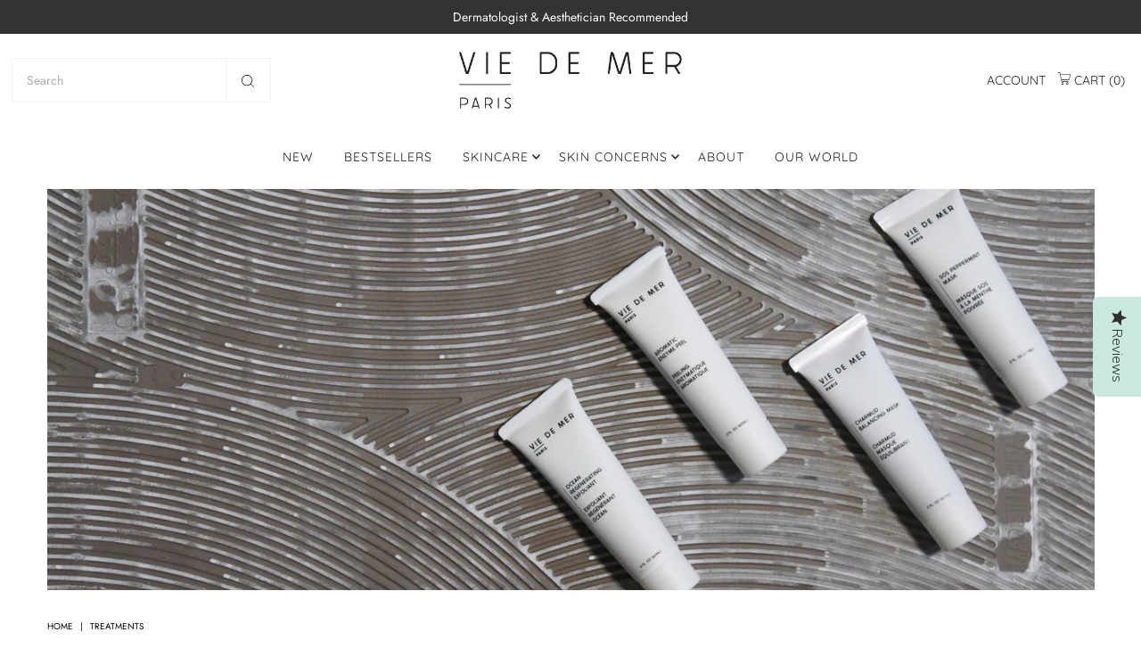

--- FILE ---
content_type: application/javascript; charset=utf-8
request_url: https://cdn-widgetsrepository.yotpo.com/v1/loader/iOio23HfJ7NIH4c9qxs-SA
body_size: 15806
content:

if (typeof (window) !== 'undefined' && window.performance && window.performance.mark) {
  window.performance.mark('yotpo:loader:loaded');
}
var yotpoWidgetsContainer = yotpoWidgetsContainer || { guids: {} };
(function(){
    var guid = "iOio23HfJ7NIH4c9qxs-SA";
    var loader = {
        loadDep: function (link, onLoad, strategy) {
            var script = document.createElement('script');
            script.onload = onLoad || function(){};
            script.src = link;
            if (strategy === 'defer') {
                script.defer = true;
            } else if (strategy === 'async') {
                script.async = true;
            }
            script.setAttribute("type", "text/javascript");
            script.setAttribute("charset", "utf-8");
            document.head.appendChild(script);
        },
        config: {
            data: {
                guid: guid
            },
            widgets: {
            
                "176706": {
                    instanceId: "176706",
                    instanceVersionId: "335437967",
                    templateAssetUrl: "https://cdn-widgetsrepository.yotpo.com/widget-assets/widget-coupons-redemption/app.v0.6.2-5198.js",
                    cssOverrideAssetUrl: "",
                    customizationCssUrl: "",
                    customizations: {
                      "confirmation-step-cancel-option": "NO",
                      "confirmation-step-confirm-option": "YES",
                      "confirmation-step-title": "ARE YOU SURE?",
                      "coupon-background-type": "no-background",
                      "coupon-code-copied-message-body": "Thank you for redeeming your points. Please paste the code at checkout.",
                      "coupon-code-copied-message-color": "#707997",
                      "coupon-code-copied-message-title": "COPIED",
                      "coupons-redemption-description": "Redeeming your points is easy! Click Redeem My Points and copy \u0026 paste your code at checkout.",
                      "coupons-redemption-headline": "How to use your points",
                      "coupons-redemption-rule": "100 points equals $10.00",
                      "description-color": "#666d8b",
                      "description-font-size": "20",
                      "disabled-outline-button-color": "#929292",
                      "discount-bigger-than-subscription-cost-text": "Your next subscription is lower than the redemption amount",
                      "donate-button-text": "DONATE",
                      "donation-success-message-body": "Thank you for donating ${{donation_amount}} to {{company_name}}",
                      "donation-success-message-color": "#707997",
                      "donation-success-message-title": "SUCCESS",
                      "error-message-color": "#f04860",
                      "error-message-title": "",
                      "headline-color": "#011247",
                      "headline-font-size": "36",
                      "login-button-color": "#556DD8",
                      "login-button-text": "REDEEM MY POINTS",
                      "login-button-text-color": "white",
                      "login-button-type": "filled_rectangle",
                      "message-font-size": "14",
                      "missing-points-amount-text": "You don't have enough points to redeem",
                      "next-subscription-headline-text": "NEXT ORDER",
                      "next-subscription-subtitle-text": "{{product_name}} {{next_order_amount}}",
                      "no-subscription-subtitle-text": "No ongoing subscriptions",
                      "point-balance-text": "You have {{current_point_balance}} points",
                      "points-balance-color": "#011247",
                      "points-balance-font-size": "20",
                      "points-balance-number-color": "#93a1eb",
                      "primary-font-name-and-url": "Montserrat@600|https://fonts.googleapis.com/css?family=Montserrat:600\u0026display=swap",
                      "redeem-button-color": "#556DD8",
                      "redeem-button-text": "REDEEM",
                      "redeem-button-text-color": "white",
                      "redeem-button-type": "filled_rectangle",
                      "redemption-302118-displayname": "$25.00 Off",
                      "redemption-302118-settings-button-color": "#556DD8",
                      "redemption-302118-settings-button-text": "REDEEM",
                      "redemption-302118-settings-button-text-color": "white",
                      "redemption-302118-settings-button-type": "filled_rectangle",
                      "redemption-302118-settings-call-to-action-button-text": "REDEEM",
                      "redemption-302118-settings-cost": 1000,
                      "redemption-302118-settings-cost-color": "#666d8b",
                      "redemption-302118-settings-cost-font-size": "20",
                      "redemption-302118-settings-cost-text": "{{points}} POINTS",
                      "redemption-302118-settings-coupon-cost-font-size": "15",
                      "redemption-302118-settings-coupon-reward-font-size": "29",
                      "redemption-302118-settings-discount-amount-cents": 2500,
                      "redemption-302118-settings-discount-type": "fixed_amount",
                      "redemption-302118-settings-reward": "$25.00 Off",
                      "redemption-302118-settings-reward-color": "#011247",
                      "redemption-302118-settings-reward-font-size": "30",
                      "redemption-302118-settings-success-message-text": "Discount Applied",
                      "redemption-302119-displayname": "$50.00 Off",
                      "redemption-302119-settings-button-color": "#556DD8",
                      "redemption-302119-settings-button-text": "REDEEM",
                      "redemption-302119-settings-button-text-color": "white",
                      "redemption-302119-settings-button-type": "filled_rectangle",
                      "redemption-302119-settings-call-to-action-button-text": "REDEEM",
                      "redemption-302119-settings-cost": 2000,
                      "redemption-302119-settings-cost-color": "#666d8b",
                      "redemption-302119-settings-cost-font-size": "20",
                      "redemption-302119-settings-cost-text": "{{points}} POINTS",
                      "redemption-302119-settings-coupon-cost-font-size": "15",
                      "redemption-302119-settings-coupon-reward-font-size": "29",
                      "redemption-302119-settings-discount-amount-cents": 5000,
                      "redemption-302119-settings-discount-type": "fixed_amount",
                      "redemption-302119-settings-reward": "$50.00 Off",
                      "redemption-302119-settings-reward-color": "#011247",
                      "redemption-302119-settings-reward-font-size": "30",
                      "redemption-302119-settings-success-message-text": "Discount Applied",
                      "rule-border-color": "#bccdfe",
                      "rule-color": "#061153",
                      "rule-font-size": "18",
                      "secondary-font-name-and-url": "Nunito Sans@400|https://fonts.googleapis.com/css?family=Nunito+Sans\u0026display=swap",
                      "selected-extensions": [
                        "302118",
                        "302119"
                      ],
                      "selected-redemptions-modes": "regular",
                      "subscription-coupon-applied-message-body": "The discount was applied to your upcoming subscription order. You’ll be able to get another discount once the next order is processed.",
                      "subscription-coupon-applied-message-color": "#707997",
                      "subscription-coupon-applied-message-title": "",
                      "subscription-divider-color": "#c2cdf4",
                      "subscription-headline-color": "#666d8b",
                      "subscription-headline-font-size": "14",
                      "subscription-points-headline-text": "YOUR POINT BALANCE",
                      "subscription-points-subtitle-text": "{{current_point_balance}} Points",
                      "subscription-redemptions-description": "Choose a discount option that will automatically apply to your next subscription order.",
                      "subscription-redemptions-headline": "Redeem for Subscription Discount",
                      "subscription-subtitle-color": "#768cdc",
                      "subscription-subtitle-font-size": "20",
                      "view-layout": "full-layout"
                    },
                    staticContent: {
                      "cssEditorEnabled": "true",
                      "currency": "USD",
                      "isMultiCurrencyEnabled": false,
                      "isShopifyNewAccountsVersion": true,
                      "merchantId": "53984",
                      "platformName": "shopify",
                      "storeId": "mfAe58r2OuIdb0eJjenVSKhJvssfXYHPvQZxOnay",
                      "storeLoginUrl": "/account/login",
                      "subunitsPerUnit": 100
                    },
                    className: "CouponsRedemptionWidget",
                    dependencyGroupId: 2
                },
            
                "176705": {
                    instanceId: "176705",
                    instanceVersionId: "335437968",
                    templateAssetUrl: "https://cdn-widgetsrepository.yotpo.com/widget-assets/widget-my-rewards/app.v0.3.3-4897.js",
                    cssOverrideAssetUrl: "",
                    customizationCssUrl: "",
                    customizations: {
                      "logged-in-description-color": "#728be2",
                      "logged-in-description-font-size": "34",
                      "logged-in-description-text": "You Have {{current_point_balance}} Points",
                      "logged-in-headline-color": "#011247",
                      "logged-in-headline-font-size": "36",
                      "logged-in-headline-text": "Hi {{first_name}}!",
                      "logged-in-primary-button-cta-type": "redemptionWidget",
                      "logged-in-primary-button-text": "REDEEM NOW",
                      "logged-in-secondary-button-text": "REWARDS HISTORY",
                      "logged-out-headline-color": "#011247",
                      "logged-out-headline-font-size": "36",
                      "logged-out-headline-text": "How It Works",
                      "primary-button-background-color": "#728be2",
                      "primary-button-text-color": "#ffffff",
                      "primary-button-type": "filled_rectangle",
                      "primary-font-name-and-url": "Montserrat@600|https://fonts.googleapis.com/css?family=Montserrat:600\u0026display=swap",
                      "reward-step-1-displayname": "Step 1",
                      "reward-step-1-settings-description": "Create an account and\nget 100 points.",
                      "reward-step-1-settings-description-color": "#666d8b",
                      "reward-step-1-settings-description-font-size": "20",
                      "reward-step-1-settings-icon": "default",
                      "reward-step-1-settings-icon-color": "#b7c6f8",
                      "reward-step-1-settings-title": "SIGN UP",
                      "reward-step-1-settings-title-color": "#011247",
                      "reward-step-1-settings-title-font-size": "24",
                      "reward-step-2-displayname": "Step 2",
                      "reward-step-2-settings-description": "Earn points every time\nyou shop.",
                      "reward-step-2-settings-description-color": "#666d8b",
                      "reward-step-2-settings-description-font-size": "20",
                      "reward-step-2-settings-icon": "default",
                      "reward-step-2-settings-icon-color": "#b7c6f8",
                      "reward-step-2-settings-title": "EARN POINTS",
                      "reward-step-2-settings-title-color": "#011247",
                      "reward-step-2-settings-title-font-size": "24",
                      "reward-step-3-displayname": "Step 3",
                      "reward-step-3-settings-description": "Redeem points for\nexclusive discounts.",
                      "reward-step-3-settings-description-color": "#666d8b",
                      "reward-step-3-settings-description-font-size": "20",
                      "reward-step-3-settings-icon": "default",
                      "reward-step-3-settings-icon-color": "#b7c6f8",
                      "reward-step-3-settings-title": "REDEEM POINTS",
                      "reward-step-3-settings-title-color": "#011247",
                      "reward-step-3-settings-title-font-size": "24",
                      "rewards-history-approved-text": "Approved",
                      "rewards-history-background-color": "rgba(1,18,71,0.8)",
                      "rewards-history-headline-color": "#10055c",
                      "rewards-history-headline-font-size": "28",
                      "rewards-history-headline-text": "Rewards History",
                      "rewards-history-pending-text": "Pending",
                      "rewards-history-refunded-text": "Refunded",
                      "rewards-history-reversed-text": "Reversed",
                      "rewards-history-table-action-col-text": "Action",
                      "rewards-history-table-date-col-text": "Date",
                      "rewards-history-table-points-col-text": "Points",
                      "rewards-history-table-status-col-text": "Status",
                      "rewards-history-table-store-col-text": "Store",
                      "secondary-button-background-color": "#768cdc",
                      "secondary-button-text-color": "#768cdc",
                      "secondary-button-type": "rectangular_outline",
                      "secondary-font-name-and-url": "Nunito Sans@400|https://fonts.googleapis.com/css?family=Nunito+Sans:400\u0026display=swap",
                      "view-grid-points-column-color": "#7a97e8",
                      "view-grid-rectangular-background-color": "#e6ecff",
                      "view-grid-type": "rectangular"
                    },
                    staticContent: {
                      "cssEditorEnabled": "true",
                      "currency": "USD",
                      "isMultiCurrencyEnabled": false,
                      "isMultiStoreMerchant": false,
                      "isShopifyNewAccountsVersion": true,
                      "merchantId": "53984",
                      "platformName": "shopify",
                      "storeId": "mfAe58r2OuIdb0eJjenVSKhJvssfXYHPvQZxOnay"
                    },
                    className: "MyRewardsWidget",
                    dependencyGroupId: 2
                },
            
                "176704": {
                    instanceId: "176704",
                    instanceVersionId: "24351363",
                    templateAssetUrl: "https://cdn-widgetsrepository.yotpo.com/widget-assets/widget-referral-widget/app.v1.8.1-4652.js",
                    cssOverrideAssetUrl: "",
                    customizationCssUrl: "",
                    customizations: {
                      "background-color": "rgba( 255, 255, 255, 1 )",
                      "background-image-url": "https://cdn-widget-assets.yotpo.com/widget-referral-widget/customizations/defaults/BackgroundImage-v3.jpg",
                      "customer-email-view-button-text": "Next",
                      "customer-email-view-description": "Give your friends $20 off their first order of $40 and get $20 (in points) for each successful referral",
                      "customer-email-view-header": "Refer a Friend",
                      "customer-email-view-input-placeholder": "Your email address",
                      "customer-email-view-title": "GIVE $20, GET $20",
                      "customer-name-view-input-placeholder": "Your name",
                      "default-toggle": true,
                      "description-color": "rgba( 55, 51, 48, 1 )",
                      "description-font-size": "20px",
                      "final-view-button-text": "REFER MORE FRIENDS",
                      "final-view-description": "Remind your friends to check their emails",
                      "final-view-error-description": "We were unable to send the referral link",
                      "final-view-error-text": "GO BACK",
                      "final-view-error-title": "SOMETHING WENT WRONG",
                      "final-view-title": "THANKS FOR REFERRING",
                      "fonts-primary-font-name-and-url": "Montserrat@600|https://fonts.googleapis.com/css?family=Montserrat:600\u0026display=swap",
                      "fonts-secondary-font-name-and-url": "Nunito Sans@400|https://fonts.googleapis.com/css?family=Nunito+Sans:400\u0026display=swap",
                      "header-color": "rgba( 0, 0, 0, 1 )",
                      "header-font-size": "18px",
                      "main-share-option-desktop": "main_share_email",
                      "main-share-option-mobile": "main_share_sms",
                      "next-button-background-color": "rgba( 118, 140,  220, 1 )",
                      "next-button-font-size": "18px",
                      "next-button-size": "standard",
                      "next-button-text-color": "rgba( 118, 140,  220, 1 )",
                      "next-button-type": "rectangular_outline",
                      "referral-history-completed-points-text": "{{points}} POINTS",
                      "referral-history-completed-status-type": "text",
                      "referral-history-confirmed-status": "COMPLETED",
                      "referral-history-pending-status": "PENDING",
                      "referral-history-redeem-text": "To redeem your points, simply apply your discount at checkout.",
                      "referral-history-sumup-line-points-text": "{{points}} POINTS",
                      "referral-history-sumup-line-text": "Your Rewards",
                      "referral-views-button-text": "Next",
                      "referral-views-copy-link-button-text": "COPY LINK",
                      "referral-views-description": "Give your friends $20 off their first order of $40 and get $20 (in points) for each successful referral",
                      "referral-views-email-share-body": "How does a discount off your first order at {{company_name}} sound? Use the link below and once you've shopped, I'll get a reward too.\n{{referral_link}}",
                      "referral-views-email-share-subject": "Discount to a Store You'll Love!",
                      "referral-views-email-share-type": "marketing_email",
                      "referral-views-friends-input-placeholder": "Friend’s email address",
                      "referral-views-header": "Refer a Friend",
                      "referral-views-personal-email-button-text": "SEND VIA MY EMAIL",
                      "referral-views-sms-button-text": "SEND VIA SMS",
                      "referral-views-title": "GIVE $20, GET $20",
                      "referral-views-whatsapp-button-text": "SEND VIA WHATSAPP",
                      "share-allow-copy-link": true,
                      "share-allow-email": true,
                      "share-allow-facebook": true,
                      "share-allow-sms": true,
                      "share-allow-twitter": true,
                      "share-allow-whatsapp": true,
                      "share-facebook-header": "Earn A Discount When You Shop Today!",
                      "share-facebook-image-url": "",
                      "share-icons-color": "black",
                      "share-settings-copyLink": true,
                      "share-settings-default-checkbox": true,
                      "share-settings-default-mobile-checkbox": true,
                      "share-settings-email": true,
                      "share-settings-facebook": true,
                      "share-settings-fbMessenger": true,
                      "share-settings-mobile-copyLink": true,
                      "share-settings-mobile-email": true,
                      "share-settings-mobile-facebook": true,
                      "share-settings-mobile-fbMessenger": true,
                      "share-settings-mobile-sms": true,
                      "share-settings-mobile-twitter": true,
                      "share-settings-mobile-whatsapp": true,
                      "share-settings-twitter": true,
                      "share-settings-whatsapp": true,
                      "share-sms-message": "I love {{company_name}}! Shop through my link to get a reward {{referral_link}}",
                      "share-twitter-message": "These guys are great! Get a discount using my link: ",
                      "share-whatsapp-message": "I love {{company_name}}! Shop through my link to get a reward {{referral_link}}",
                      "tab-size": "medium",
                      "tab-type": "lower_line",
                      "tab-view-primary-tab-text": "Refer a Friend",
                      "tab-view-secondary-tab-text": "Your Referrals",
                      "tile-color": "rgba( 255, 255, 255, 1 )",
                      "title-color": "rgba( 55, 51, 48, 1 )",
                      "title-font-size": "36px",
                      "view-exit-intent-enabled": false,
                      "view-exit-intent-mobile-timeout-ms": 10000,
                      "view-is-popup": false,
                      "view-popup-delay-ms": 0,
                      "view-show-popup-on-exit": false,
                      "view-show-referral-history": false,
                      "view-table-rectangular-dark-pending-color": "rgba( 0, 0, 0, 0.6 )",
                      "view-table-rectangular-light-pending-color": "#FFFFFF",
                      "view-table-selected-color": "#558342",
                      "view-table-theme": "dark",
                      "view-table-type": "rectangular"
                    },
                    staticContent: {
                      "companyName": "Vie De Mer Paris",
                      "cssEditorEnabled": "true",
                      "currency": "USD",
                      "hasPrimaryFontsFeature": true,
                      "isMultiCurrencyEnabled": false,
                      "merchantId": "53984",
                      "migrateTabColorToBackground": true,
                      "platformName": "shopify",
                      "referralHistoryEnabled": true,
                      "referralHost": "http://rwrd.io"
                    },
                    className: "ReferralWidget",
                    dependencyGroupId: 2
                },
            
                "176703": {
                    instanceId: "176703",
                    instanceVersionId: "335437970",
                    templateAssetUrl: "https://cdn-widgetsrepository.yotpo.com/widget-assets/widget-hero-section/app.v0.2.1-4807.js",
                    cssOverrideAssetUrl: "",
                    customizationCssUrl: "",
                    customizations: {
                      "background-image-url": "https://cdn-widget-assets.yotpo.com/widget-hero-section/customizations/defaults/BackgroundImage.jpg",
                      "description-color": "#0F0C6D",
                      "description-font-size": "20",
                      "description-text-logged-in": "As a member you'll earn points \u0026 exclusive rewards every time you shop.",
                      "description-text-logged-out": "Become a member and earn points \u0026 exclusive rewards every time you shop.",
                      "headline-color": "#0a0f5f",
                      "headline-font-size": "40",
                      "headline-text-logged-in": "Welcome to the club",
                      "headline-text-logged-out": "Join the club",
                      "login-button-color": "#0f0c6d",
                      "login-button-text": "LOGIN",
                      "login-button-text-color": "#0f0c6d",
                      "login-button-type": "rectangular_outline",
                      "mobile-background-image-url": "https://cdn-widget-assets.yotpo.com/widget-hero-section/customizations/defaults/MobileBackgroundImage.jpg",
                      "primary-font-name-and-url": "Montserrat@600|https://fonts.googleapis.com/css?family=Montserrat:600\u0026display=swap",
                      "register-button-color": "#0f0c6d",
                      "register-button-text": "JOIN NOW",
                      "register-button-text-color": "#ffffff",
                      "register-button-type": "filled_rectangle",
                      "secondary-font-name-and-url": "Nunito Sans@400|https://fonts.googleapis.com/css?family=Nunito+Sans:400\u0026display=swap",
                      "view-layout": "left-layout"
                    },
                    staticContent: {
                      "cssEditorEnabled": "true",
                      "isShopifyNewAccountsVersion": true,
                      "merchantId": "53984",
                      "platformName": "shopify",
                      "storeId": "mfAe58r2OuIdb0eJjenVSKhJvssfXYHPvQZxOnay",
                      "storeLoginUrl": "//vie-de-der-paris.myshopify.com/account/login",
                      "storeRegistrationUrl": "//vie-de-der-paris.myshopify.com/account/register"
                    },
                    className: "HeroSectionWidget",
                    dependencyGroupId: 2
                },
            
                "176702": {
                    instanceId: "176702",
                    instanceVersionId: "335437971",
                    templateAssetUrl: "https://cdn-widgetsrepository.yotpo.com/widget-assets/widget-visual-redemption/app.v0.6.1-4815.js",
                    cssOverrideAssetUrl: "",
                    customizationCssUrl: "",
                    customizations: {
                      "description-color": "#666d8b",
                      "description-font-size": "20",
                      "headline-color": "#011247",
                      "headline-font-size": "36",
                      "layout-background-color": "white",
                      "primary-font-name-and-url": "Montserrat@600|https://fonts.googleapis.com/css?family=Montserrat:600\u0026display=swap",
                      "redemption-1-displayname": "Tile 1",
                      "redemption-1-settings-cost": "0 points",
                      "redemption-1-settings-cost-color": "#666d8b",
                      "redemption-1-settings-cost-font-size": "20",
                      "redemption-1-settings-reward": "$0",
                      "redemption-1-settings-reward-color": "#011247",
                      "redemption-1-settings-reward-font-size": "30",
                      "redemption-2-displayname": "Tile 2",
                      "redemption-2-settings-cost": "0 points",
                      "redemption-2-settings-cost-color": "#666d8b",
                      "redemption-2-settings-cost-font-size": "20",
                      "redemption-2-settings-reward": "$0",
                      "redemption-2-settings-reward-color": "#011247",
                      "redemption-2-settings-reward-font-size": "30",
                      "redemption-3-displayname": "Tile 3",
                      "redemption-3-settings-cost": "0 points",
                      "redemption-3-settings-cost-color": "#666d8b",
                      "redemption-3-settings-cost-font-size": "20",
                      "redemption-3-settings-reward": "$0",
                      "redemption-3-settings-reward-color": "#011247",
                      "redemption-3-settings-reward-font-size": "30",
                      "rule-border-color": "#bccdfe",
                      "rule-color": "#061153",
                      "rule-font-size": "18",
                      "secondary-font-name-and-url": "Nunito Sans@400|https://fonts.googleapis.com/css?family=Nunito+Sans\u0026display=swap",
                      "selected-extensions": [
                        "1",
                        "2",
                        "3"
                      ],
                      "view-layout": "full-layout",
                      "visual-redemption-description": "Redeeming your hard-earned points is easy! Simply apply your points for a discount at checkout!",
                      "visual-redemption-headline": "How to use your points",
                      "visual-redemption-rule": "100 points equals $10.00"
                    },
                    staticContent: {
                      "cssEditorEnabled": "true",
                      "currency": "USD",
                      "isMultiCurrencyEnabled": false,
                      "isShopifyNewAccountsVersion": true,
                      "platformName": "shopify",
                      "storeId": "mfAe58r2OuIdb0eJjenVSKhJvssfXYHPvQZxOnay"
                    },
                    className: "VisualRedemptionWidget",
                    dependencyGroupId: 2
                },
            
                "176701": {
                    instanceId: "176701",
                    instanceVersionId: "335437969",
                    templateAssetUrl: "https://cdn-widgetsrepository.yotpo.com/widget-assets/widget-loyalty-campaigns/app.v0.13.0-4770.js",
                    cssOverrideAssetUrl: "",
                    customizationCssUrl: "",
                    customizations: {
                      "campaign-description-font-color": "#4e5772",
                      "campaign-description-size": "18px",
                      "campaign-item-1135099-action-tile-action-text": "Add My Birthday",
                      "campaign-item-1135099-action-tile-ask-year": "true",
                      "campaign-item-1135099-action-tile-birthday-required-field-message": "This field is required",
                      "campaign-item-1135099-action-tile-birthday-thank-you-message": "Thanks! We're looking forward to helping you celebrate :)",
                      "campaign-item-1135099-action-tile-european-date-format": "false",
                      "campaign-item-1135099-action-tile-message-text": "If your birthday is within the next 30 days, your reward will be granted in delay, up to 30 days.",
                      "campaign-item-1135099-action-tile-month-names": "January,February,March,April,May,June,July,August,September,October,November,December",
                      "campaign-item-1135099-action-tile-title": "Earn 100 points on your birthday",
                      "campaign-item-1135099-background-color": "#f9faff",
                      "campaign-item-1135099-background-image-color-overlay": "rgba(0, 0, 0, .4)",
                      "campaign-item-1135099-background-type": "color",
                      "campaign-item-1135099-border-color": "#848ca3",
                      "campaign-item-1135099-description-font-color": "#4e5772",
                      "campaign-item-1135099-description-font-size": "18",
                      "campaign-item-1135099-exclude_audience_ids": null,
                      "campaign-item-1135099-exclude_audience_names": [],
                      "campaign-item-1135099-icon-color": "#768cdc",
                      "campaign-item-1135099-icon-type": "defaultIcon",
                      "campaign-item-1135099-include_audience_ids": "1",
                      "campaign-item-1135099-include_audience_names": [
                        "All customers"
                      ],
                      "campaign-item-1135099-special-reward-enabled": "false",
                      "campaign-item-1135099-special-reward-headline-background-color": "#E0DBEF",
                      "campaign-item-1135099-special-reward-headline-text": "Just for you!",
                      "campaign-item-1135099-special-reward-headline-title-font-color": "#5344A6",
                      "campaign-item-1135099-special-reward-headline-title-font-size": "16",
                      "campaign-item-1135099-special-reward-tile-border-color": "#8270E7",
                      "campaign-item-1135099-tile-description": "Happy Birthday",
                      "campaign-item-1135099-tile-reward": "100 Points",
                      "campaign-item-1135099-title-font-color": "#011247",
                      "campaign-item-1135099-title-font-size": "27",
                      "campaign-item-1135099-type": "BirthdayCampaign",
                      "campaign-item-1135100-background-color": "#f9faff",
                      "campaign-item-1135100-background-image-color-overlay": "rgba(0, 0, 0, .4)",
                      "campaign-item-1135100-background-type": "color",
                      "campaign-item-1135100-border-color": "#848ca3",
                      "campaign-item-1135100-description-font-color": "#4e5772",
                      "campaign-item-1135100-description-font-size": "18",
                      "campaign-item-1135100-exclude_audience_ids": null,
                      "campaign-item-1135100-exclude_audience_names": [],
                      "campaign-item-1135100-hover-view-tile-message": "Earn 100 points for leaving a review",
                      "campaign-item-1135100-icon-color": "#768cdc",
                      "campaign-item-1135100-icon-type": "defaultIcon",
                      "campaign-item-1135100-include_audience_ids": "1",
                      "campaign-item-1135100-include_audience_names": [
                        "All customers"
                      ],
                      "campaign-item-1135100-special-reward-enabled": "false",
                      "campaign-item-1135100-special-reward-headline-background-color": "#E0DBEF",
                      "campaign-item-1135100-special-reward-headline-text": "Just for you!",
                      "campaign-item-1135100-special-reward-headline-title-font-color": "#5344A6",
                      "campaign-item-1135100-special-reward-headline-title-font-size": "16",
                      "campaign-item-1135100-special-reward-tile-border-color": "#8270E7",
                      "campaign-item-1135100-tile-description": "Leave a Review",
                      "campaign-item-1135100-tile-reward": "100 points",
                      "campaign-item-1135100-title-font-color": "#011247",
                      "campaign-item-1135100-title-font-size": "27",
                      "campaign-item-1135100-type": "YotpoReviewCampaign",
                      "campaign-item-480693-background-color": "#f9faff",
                      "campaign-item-480693-background-image-color-overlay": "rgba(0, 0, 0, .4)",
                      "campaign-item-480693-background-type": "color",
                      "campaign-item-480693-border-color": "#848ca3",
                      "campaign-item-480693-description-font-color": "#4e5772",
                      "campaign-item-480693-description-font-size": "18",
                      "campaign-item-480693-exclude_audience_ids": null,
                      "campaign-item-480693-exclude_audience_names": [],
                      "campaign-item-480693-hover-view-tile-message": "Earn 5 points for every $1.00 you spend in our store",
                      "campaign-item-480693-icon-color": "#768cdc",
                      "campaign-item-480693-icon-type": "defaultIcon",
                      "campaign-item-480693-include_audience_ids": "1",
                      "campaign-item-480693-include_audience_names": [
                        "All customers"
                      ],
                      "campaign-item-480693-special-reward-enabled": "false",
                      "campaign-item-480693-special-reward-headline-background-color": "#E0DBEF",
                      "campaign-item-480693-special-reward-headline-text": "Just for you!",
                      "campaign-item-480693-special-reward-headline-title-font-color": "#5344A6",
                      "campaign-item-480693-special-reward-headline-title-font-size": "16",
                      "campaign-item-480693-special-reward-tile-border-color": "#8270E7",
                      "campaign-item-480693-tile-description": "Make a purchase",
                      "campaign-item-480693-tile-reward": "5 Points Per $1.00",
                      "campaign-item-480693-title-font-color": "#011247",
                      "campaign-item-480693-title-font-size": "27",
                      "campaign-item-480693-type": "PointsForPurchasesCampaign",
                      "campaign-item-480694-background-color": "#f9faff",
                      "campaign-item-480694-background-image-color-overlay": "rgba(0, 0, 0, .4)",
                      "campaign-item-480694-background-type": "color",
                      "campaign-item-480694-border-color": "#848ca3",
                      "campaign-item-480694-description-font-color": "#4e5772",
                      "campaign-item-480694-description-font-size": "18",
                      "campaign-item-480694-exclude_audience_ids": null,
                      "campaign-item-480694-exclude_audience_names": [],
                      "campaign-item-480694-hover-view-tile-message": "Earn 200 points when you create an account",
                      "campaign-item-480694-icon-color": "#768cdc",
                      "campaign-item-480694-icon-type": "defaultIcon",
                      "campaign-item-480694-include_audience_ids": "1",
                      "campaign-item-480694-include_audience_names": [
                        "All customers"
                      ],
                      "campaign-item-480694-special-reward-enabled": "false",
                      "campaign-item-480694-special-reward-headline-background-color": "#E0DBEF",
                      "campaign-item-480694-special-reward-headline-text": "Just for you!",
                      "campaign-item-480694-special-reward-headline-title-font-color": "#5344A6",
                      "campaign-item-480694-special-reward-headline-title-font-size": "16",
                      "campaign-item-480694-special-reward-tile-border-color": "#8270E7",
                      "campaign-item-480694-tile-description": "Create an account",
                      "campaign-item-480694-tile-reward": "200 Points",
                      "campaign-item-480694-title-font-color": "#011247",
                      "campaign-item-480694-title-font-size": "27",
                      "campaign-item-480694-type": "CreateAccountCampaign",
                      "campaign-title-font-color": "#011247",
                      "campaign-title-size": "27px",
                      "completed-tile-headline": "Completed",
                      "completed-tile-message": "You already completed this campaign",
                      "container-headline": "Ways to earn points",
                      "general-hover-tile-button-color": "#ffffff",
                      "general-hover-tile-button-text-color": "#140060",
                      "general-hover-tile-button-type": "filled_rectangle",
                      "general-hover-tile-color-overlay": "#011247",
                      "general-hover-tile-text-color": "#ffffff",
                      "headline-font-color": "#011247",
                      "headline-font-size": "36px",
                      "logged-out-is-redirect-after-login-to-current-page": "true",
                      "logged-out-message": "Already a member?",
                      "logged-out-sign-in-text": "Log in",
                      "logged-out-sign-up-text": "Sign up",
                      "main-text-font-name-and-url": "Montserrat@600|https://fonts.googleapis.com/css?family=Montserrat:600\u0026display=swap",
                      "secondary-text-font-name-and-url": "Montserrat@400|https://fonts.googleapis.com/css?family=Montserrat\u0026display=swap",
                      "selected-audiences": "1",
                      "selected-extensions": [
                        "480694",
                        "480693",
                        "1135099",
                        "1135100"
                      ],
                      "special-reward-enabled": "false",
                      "special-reward-headline-background-color": "#E0DBEF",
                      "special-reward-headline-text": "Special for you",
                      "special-reward-headline-title-font-color": "#5344A6",
                      "special-reward-headline-title-font-size": "16",
                      "special-reward-tile-border-color": "#8270E7",
                      "tile-border-color": "#848ca3",
                      "tiles-background-color": "#f9faff",
                      "time-between-rewards-days": "You're eligible to participate again in *|days|* days.",
                      "time-between-rewards-hours": "You're eligible to participate again in *|hours|* hours."
                    },
                    staticContent: {
                      "companyName": "Vie De Mer Paris",
                      "cssEditorEnabled": "true",
                      "currency": "USD",
                      "facebookAppId": "1647129615540489",
                      "isMultiCurrencyEnabled": false,
                      "isSegmentationsPickerEnabled": false,
                      "isShopifyNewAccountsVersion": true,
                      "merchantId": "53984",
                      "platformName": "shopify",
                      "storeAccountLoginUrl": "//vie-de-der-paris.myshopify.com/account/login",
                      "storeAccountRegistrationUrl": "//vie-de-der-paris.myshopify.com/account/register",
                      "storeId": "mfAe58r2OuIdb0eJjenVSKhJvssfXYHPvQZxOnay"
                    },
                    className: "CampaignWidget",
                    dependencyGroupId: 2
                },
            
                "174278": {
                    instanceId: "174278",
                    instanceVersionId: "335437972",
                    templateAssetUrl: "https://cdn-widgetsrepository.yotpo.com/widget-assets/widget-loyalty-campaigns/app.v0.13.0-4770.js",
                    cssOverrideAssetUrl: "",
                    customizationCssUrl: "",
                    customizations: {
                      "campaign-description-font-color": "#4e5772",
                      "campaign-description-size": "18px",
                      "campaign-item-1135099-action-tile-action-text": "Add My Birthday",
                      "campaign-item-1135099-action-tile-ask-year": "true",
                      "campaign-item-1135099-action-tile-birthday-required-field-message": "This field is required",
                      "campaign-item-1135099-action-tile-birthday-thank-you-message": "Thanks! We're looking forward to helping you celebrate :)",
                      "campaign-item-1135099-action-tile-european-date-format": "false",
                      "campaign-item-1135099-action-tile-message-text": "If your birthday is within the next 30 days, your reward will be granted in delay, up to 30 days.",
                      "campaign-item-1135099-action-tile-month-names": "January,February,March,April,May,June,July,August,September,October,November,December",
                      "campaign-item-1135099-action-tile-title": "Earn 100 points on your birthday",
                      "campaign-item-1135099-background-color": "rgba(246,246,246,1)",
                      "campaign-item-1135099-background-image-color-overlay": "rgba(0, 0, 0, .4)",
                      "campaign-item-1135099-background-type": "color",
                      "campaign-item-1135099-border-color": "#848ca3",
                      "campaign-item-1135099-description-font-color": "rgba(0,0,0,1)",
                      "campaign-item-1135099-description-font-size": "18",
                      "campaign-item-1135099-exclude_audience_ids": null,
                      "campaign-item-1135099-exclude_audience_names": [],
                      "campaign-item-1135099-icon-color": "rgba(124,175,166,1)",
                      "campaign-item-1135099-icon-type": "defaultIcon",
                      "campaign-item-1135099-include_audience_ids": "1",
                      "campaign-item-1135099-include_audience_names": [
                        "All customers"
                      ],
                      "campaign-item-1135099-special-reward-enabled": "false",
                      "campaign-item-1135099-special-reward-headline-background-color": "#E0DBEF",
                      "campaign-item-1135099-special-reward-headline-text": "Just for you!",
                      "campaign-item-1135099-special-reward-headline-title-font-color": "#5344A6",
                      "campaign-item-1135099-special-reward-headline-title-font-size": "16",
                      "campaign-item-1135099-special-reward-tile-border-color": "#8270E7",
                      "campaign-item-1135099-tile-description": "Happy Birthday",
                      "campaign-item-1135099-tile-reward": "100 Points",
                      "campaign-item-1135099-title-font-color": "rgba(0,0,0,1)",
                      "campaign-item-1135099-title-font-size": "27",
                      "campaign-item-1135099-type": "BirthdayCampaign",
                      "campaign-item-1135100-background-color": "rgba(246,246,246,1)",
                      "campaign-item-1135100-background-image-color-overlay": "rgba(0, 0, 0, .4)",
                      "campaign-item-1135100-background-type": "color",
                      "campaign-item-1135100-border-color": "#848ca3",
                      "campaign-item-1135100-description-font-color": "rgba(0,0,0,1)",
                      "campaign-item-1135100-description-font-size": "18",
                      "campaign-item-1135100-exclude_audience_ids": null,
                      "campaign-item-1135100-exclude_audience_names": [],
                      "campaign-item-1135100-hover-view-tile-message": "Earn 100 points for leaving a review",
                      "campaign-item-1135100-icon-color": "rgba(124,175,166,1)",
                      "campaign-item-1135100-icon-type": "defaultIcon",
                      "campaign-item-1135100-include_audience_ids": "1",
                      "campaign-item-1135100-include_audience_names": [
                        "All customers"
                      ],
                      "campaign-item-1135100-special-reward-enabled": "false",
                      "campaign-item-1135100-special-reward-headline-background-color": "#E0DBEF",
                      "campaign-item-1135100-special-reward-headline-text": "Just for you!",
                      "campaign-item-1135100-special-reward-headline-title-font-color": "#5344A6",
                      "campaign-item-1135100-special-reward-headline-title-font-size": "16",
                      "campaign-item-1135100-special-reward-tile-border-color": "#8270E7",
                      "campaign-item-1135100-tile-description": "Leave a Review",
                      "campaign-item-1135100-tile-reward": "100 points",
                      "campaign-item-1135100-title-font-color": "rgba(0,0,0,1)",
                      "campaign-item-1135100-title-font-size": "27",
                      "campaign-item-1135100-type": "YotpoReviewCampaign",
                      "campaign-item-480693-background-color": "rgba(246,246,246,1)",
                      "campaign-item-480693-background-image-color-overlay": "rgba(0, 0, 0, .4)",
                      "campaign-item-480693-background-type": "color",
                      "campaign-item-480693-border-color": "#848ca3",
                      "campaign-item-480693-description-font-color": "rgba(0,0,0,1)",
                      "campaign-item-480693-description-font-size": "18",
                      "campaign-item-480693-exclude_audience_ids": null,
                      "campaign-item-480693-exclude_audience_names": [],
                      "campaign-item-480693-hover-view-tile-message": "Earn 5 points for every $1.00 you spend",
                      "campaign-item-480693-icon-color": "rgba(124,175,166,1)",
                      "campaign-item-480693-icon-type": "defaultIcon",
                      "campaign-item-480693-include_audience_ids": "1",
                      "campaign-item-480693-include_audience_names": [
                        "All customers"
                      ],
                      "campaign-item-480693-special-reward-enabled": "false",
                      "campaign-item-480693-special-reward-headline-background-color": "#E0DBEF",
                      "campaign-item-480693-special-reward-headline-text": "Just for you!",
                      "campaign-item-480693-special-reward-headline-title-font-color": "#5344A6",
                      "campaign-item-480693-special-reward-headline-title-font-size": "16",
                      "campaign-item-480693-special-reward-tile-border-color": "#8270E7",
                      "campaign-item-480693-tile-description": "Make a purchase",
                      "campaign-item-480693-tile-reward": "5 Points Per $1.00",
                      "campaign-item-480693-title-font-color": "rgba(0,0,0,1)",
                      "campaign-item-480693-title-font-size": "27",
                      "campaign-item-480693-type": "PointsForPurchasesCampaign",
                      "campaign-item-480694-background-color": "rgba(246,246,246,1)",
                      "campaign-item-480694-background-image-color-overlay": "rgba(0, 0, 0, .4)",
                      "campaign-item-480694-background-type": "color",
                      "campaign-item-480694-border-color": "#848ca3",
                      "campaign-item-480694-description-font-color": "rgba(0,0,0,1)",
                      "campaign-item-480694-description-font-size": "18",
                      "campaign-item-480694-exclude_audience_ids": null,
                      "campaign-item-480694-exclude_audience_names": [],
                      "campaign-item-480694-hover-view-tile-message": "Earn 200 points when you create an account",
                      "campaign-item-480694-icon-color": "rgba(124,175,166,1)",
                      "campaign-item-480694-icon-type": "defaultIcon",
                      "campaign-item-480694-include_audience_ids": "1",
                      "campaign-item-480694-include_audience_names": [
                        "All customers"
                      ],
                      "campaign-item-480694-special-reward-enabled": "false",
                      "campaign-item-480694-special-reward-headline-background-color": "#E0DBEF",
                      "campaign-item-480694-special-reward-headline-text": "Just for you!",
                      "campaign-item-480694-special-reward-headline-title-font-color": "#5344A6",
                      "campaign-item-480694-special-reward-headline-title-font-size": "16",
                      "campaign-item-480694-special-reward-tile-border-color": "#8270E7",
                      "campaign-item-480694-tile-description": "Create an account",
                      "campaign-item-480694-tile-reward": "200 Points",
                      "campaign-item-480694-title-font-color": "rgba(0,0,0,1)",
                      "campaign-item-480694-title-font-size": "27",
                      "campaign-item-480694-type": "CreateAccountCampaign",
                      "campaign-title-font-color": "#011247",
                      "campaign-title-size": "27px",
                      "completed-tile-headline": "Completed",
                      "completed-tile-message": "You already completed this campaign",
                      "container-headline": "Ways to Earn Points",
                      "general-hover-tile-button-color": "#ffffff",
                      "general-hover-tile-button-text-color": "rgba(0,0,0,1)",
                      "general-hover-tile-button-type": "filled_rectangle",
                      "general-hover-tile-color-overlay": "rgba(200,232,224,1)",
                      "general-hover-tile-text-color": "rgba(0,0,0,1)",
                      "headline-color": "rgba(0,0,0,1)",
                      "headline-font-color": "rgba(0,0,0,1)",
                      "headline-font-size": "36px",
                      "logged-out-is-redirect-after-login-to-current-page": "true",
                      "logged-out-message": "Already a member?",
                      "logged-out-sign-in-text": "Log in",
                      "logged-out-sign-up-text": "Sign up",
                      "main-text-font-name-and-url": "Montserrat@600|https://fonts.googleapis.com/css?family=Montserrat:600\u0026display=swap",
                      "secondary-font-name-and-url": "Montserrat@400|https://fonts.googleapis.com/css?family=Montserrat\u0026display=swap",
                      "secondary-text-font-name-and-url": "Montserrat@400|https://fonts.googleapis.com/css?family=Montserrat\u0026display=swap",
                      "selected-audiences": "1",
                      "selected-extensions": [
                        "480694",
                        "480693",
                        "1135099",
                        "1135100"
                      ],
                      "special-reward-enabled": "false",
                      "special-reward-headline-background-color": "#E0DBEF",
                      "special-reward-headline-text": "Special for you",
                      "special-reward-headline-title-font-color": "#5344A6",
                      "special-reward-headline-title-font-size": "16",
                      "special-reward-tile-border-color": "#8270E7",
                      "tile-border-color": "#848ca3",
                      "tile-spacing-type": "small",
                      "tiles-background-color": "#f9faff",
                      "time-between-rewards-days": "You're eligible to participate again in *|days|* days.",
                      "time-between-rewards-hours": "You're eligible to participate again in *|hours|* hours."
                    },
                    staticContent: {
                      "companyName": "Vie De Mer Paris",
                      "cssEditorEnabled": "true",
                      "currency": "USD",
                      "facebookAppId": "1647129615540489",
                      "isMultiCurrencyEnabled": false,
                      "isSegmentationsPickerEnabled": false,
                      "isShopifyNewAccountsVersion": true,
                      "merchantId": "53984",
                      "platformName": "shopify",
                      "storeAccountLoginUrl": "//vie-de-der-paris.myshopify.com/account/login",
                      "storeAccountRegistrationUrl": "//vie-de-der-paris.myshopify.com/account/register",
                      "storeId": "mfAe58r2OuIdb0eJjenVSKhJvssfXYHPvQZxOnay"
                    },
                    className: "CampaignWidget",
                    dependencyGroupId: 2
                },
            
                "174277": {
                    instanceId: "174277",
                    instanceVersionId: "335437973",
                    templateAssetUrl: "https://cdn-widgetsrepository.yotpo.com/widget-assets/widget-coupons-redemption/app.v0.6.2-5198.js",
                    cssOverrideAssetUrl: "",
                    customizationCssUrl: "",
                    customizations: {
                      "confirmation-step-cancel-option": "NO",
                      "confirmation-step-confirm-option": "YES",
                      "confirmation-step-title": "ARE YOU SURE?",
                      "coupon-background-type": "no-background",
                      "coupon-code-copied-message-body": "Thank you for redeeming your points. Please paste the code at checkout.",
                      "coupon-code-copied-message-color": "#707997",
                      "coupon-code-copied-message-title": "COPIED",
                      "coupons-redemption-description": "Redeeming your points is easy! Click Redeem My Points and copy \u0026 paste your code at checkout.",
                      "coupons-redemption-headline": "How to use your points",
                      "coupons-redemption-rule": "Earn 5 points for every $1.00 spent",
                      "description-color": "rgba(0,0,0,1)",
                      "description-font-size": "20",
                      "disabled-outline-button-color": "#929292",
                      "discount-bigger-than-subscription-cost-text": "Your next subscription is lower than the redemption amount",
                      "donate-button-text": "DONATE",
                      "donation-success-message-body": "Thank you for donating ${{donation_amount}} to {{company_name}}",
                      "donation-success-message-color": "#707997",
                      "donation-success-message-title": "SUCCESS",
                      "error-message-color": "#f04860",
                      "error-message-title": "",
                      "headline-color": "rgba(0,0,0,1)",
                      "headline-font-size": "36",
                      "login-button-color": "rgba(200,232,224,1)",
                      "login-button-text": "REDEEM MY POINTS",
                      "login-button-text-color": "rgba(0,0,0,1)",
                      "login-button-type": "filled_rectangle",
                      "message-font-size": "14",
                      "missing-points-amount-text": "You don't have enough points to redeem",
                      "next-subscription-headline-text": "NEXT ORDER",
                      "next-subscription-subtitle-text": "{{product_name}} {{next_order_amount}}",
                      "no-subscription-subtitle-text": "No ongoing subscriptions",
                      "point-balance-text": "You have {{current_point_balance}} points",
                      "points-balance-color": "rgba(0,0,0,1)",
                      "points-balance-font-size": "20",
                      "points-balance-number-color": "rgba(124,175,166,1)",
                      "primary-font-name-and-url": "Montserrat@600|https://fonts.googleapis.com/css?family=Montserrat:600\u0026display=swap",
                      "redeem-button-color": "#556DD8",
                      "redeem-button-text": "REDEEM",
                      "redeem-button-text-color": "white",
                      "redeem-button-type": "filled_rectangle",
                      "redemption-302118-displayname": "$25.00 Off",
                      "redemption-302118-settings-button-color": "rgba(0,0,0,1)",
                      "redemption-302118-settings-button-text": "REDEEM",
                      "redemption-302118-settings-button-text-color": "rgba(0,0,0,1)",
                      "redemption-302118-settings-button-type": "rectangular_outline",
                      "redemption-302118-settings-call-to-action-button-text": "REDEEM",
                      "redemption-302118-settings-cost": 1000,
                      "redemption-302118-settings-cost-color": "rgba(124,175,166,1)",
                      "redemption-302118-settings-cost-font-size": "20",
                      "redemption-302118-settings-cost-text": "{{points}} POINTS",
                      "redemption-302118-settings-coupon-cost-font-size": "15",
                      "redemption-302118-settings-coupon-reward-font-size": "29",
                      "redemption-302118-settings-discount-amount-cents": 2500,
                      "redemption-302118-settings-discount-type": "fixed_amount",
                      "redemption-302118-settings-reward": "$25.00 Off",
                      "redemption-302118-settings-reward-color": "rgba(0,0,0,1)",
                      "redemption-302118-settings-reward-font-size": "30",
                      "redemption-302118-settings-success-message-text": "Discount Applied",
                      "redemption-302119-displayname": "$50.00 Off",
                      "redemption-302119-settings-button-color": "rgba(0,0,0,1)",
                      "redemption-302119-settings-button-text": "REDEEM",
                      "redemption-302119-settings-button-text-color": "rgba(0,0,0,1)",
                      "redemption-302119-settings-button-type": "rectangular_outline",
                      "redemption-302119-settings-call-to-action-button-text": "REDEEM",
                      "redemption-302119-settings-cost": 2000,
                      "redemption-302119-settings-cost-color": "rgba(124,175,166,1)",
                      "redemption-302119-settings-cost-font-size": "20",
                      "redemption-302119-settings-cost-text": "{{points}} POINTS",
                      "redemption-302119-settings-coupon-cost-font-size": "15",
                      "redemption-302119-settings-coupon-reward-font-size": "29",
                      "redemption-302119-settings-discount-amount-cents": 5000,
                      "redemption-302119-settings-discount-type": "fixed_amount",
                      "redemption-302119-settings-reward": "$50.00 Off",
                      "redemption-302119-settings-reward-color": "rgba(0,0,0,1)",
                      "redemption-302119-settings-reward-font-size": "30",
                      "redemption-302119-settings-success-message-text": "Discount Applied",
                      "rule-border-color": "rgba(200,232,224,1)",
                      "rule-color": "rgba(0,0,0,1)",
                      "rule-font-size": "18",
                      "secondary-font-name-and-url": "Montserrat@400|https://fonts.googleapis.com/css?family=Montserrat\u0026display=swap",
                      "selected-extensions": [
                        "302118",
                        "302119"
                      ],
                      "selected-redemptions-modes": "regular",
                      "subscription-coupon-applied-message-body": "The discount was applied to your upcoming subscription order. You’ll be able to get another discount once the next order is processed.",
                      "subscription-coupon-applied-message-color": "#707997",
                      "subscription-coupon-applied-message-title": "",
                      "subscription-divider-color": "#c2cdf4",
                      "subscription-headline-color": "#666d8b",
                      "subscription-headline-font-size": "14",
                      "subscription-points-headline-text": "YOUR POINT BALANCE",
                      "subscription-points-subtitle-text": "{{current_point_balance}} Points",
                      "subscription-redemptions-description": "Choose a discount option that will automatically apply to your next subscription order.",
                      "subscription-redemptions-headline": "Redeem for Subscription Discount",
                      "subscription-subtitle-color": "#768cdc",
                      "subscription-subtitle-font-size": "20",
                      "view-layout": "full-layout"
                    },
                    staticContent: {
                      "cssEditorEnabled": "true",
                      "currency": "USD",
                      "isMultiCurrencyEnabled": false,
                      "isShopifyNewAccountsVersion": true,
                      "merchantId": "53984",
                      "platformName": "shopify",
                      "storeId": "mfAe58r2OuIdb0eJjenVSKhJvssfXYHPvQZxOnay",
                      "storeLoginUrl": "/account/login",
                      "subunitsPerUnit": 100
                    },
                    className: "CouponsRedemptionWidget",
                    dependencyGroupId: 2
                },
            
                "174276": {
                    instanceId: "174276",
                    instanceVersionId: "335437975",
                    templateAssetUrl: "https://cdn-widgetsrepository.yotpo.com/widget-assets/widget-visual-redemption/app.v0.6.1-4815.js",
                    cssOverrideAssetUrl: "",
                    customizationCssUrl: "",
                    customizations: {
                      "description-color": "#666d8b",
                      "description-font-size": "20",
                      "headline-color": "#011247",
                      "headline-font-size": "36",
                      "layout-background-color": "white",
                      "primary-font-name-and-url": "Montserrat@600|https://fonts.googleapis.com/css?family=Montserrat:600\u0026display=swap",
                      "redemption-1-displayname": "Tile 1",
                      "redemption-1-settings-cost": "0 points",
                      "redemption-1-settings-cost-color": "#666d8b",
                      "redemption-1-settings-cost-font-size": "20",
                      "redemption-1-settings-reward": "$0",
                      "redemption-1-settings-reward-color": "#011247",
                      "redemption-1-settings-reward-font-size": "30",
                      "redemption-2-displayname": "Tile 2",
                      "redemption-2-settings-cost": "0 points",
                      "redemption-2-settings-cost-color": "#666d8b",
                      "redemption-2-settings-cost-font-size": "20",
                      "redemption-2-settings-reward": "$0",
                      "redemption-2-settings-reward-color": "#011247",
                      "redemption-2-settings-reward-font-size": "30",
                      "redemption-3-displayname": "Tile 3",
                      "redemption-3-settings-cost": "0 points",
                      "redemption-3-settings-cost-color": "#666d8b",
                      "redemption-3-settings-cost-font-size": "20",
                      "redemption-3-settings-reward": "$0",
                      "redemption-3-settings-reward-color": "#011247",
                      "redemption-3-settings-reward-font-size": "30",
                      "rule-border-color": "#bccdfe",
                      "rule-color": "#061153",
                      "rule-font-size": "18",
                      "secondary-font-name-and-url": "Nunito Sans@400|https://fonts.googleapis.com/css?family=Nunito+Sans\u0026display=swap",
                      "selected-extensions": [
                        "1",
                        "2",
                        "3"
                      ],
                      "view-layout": "full-layout",
                      "visual-redemption-description": "Redeeming your hard-earned points is easy! Simply apply your points for a discount at checkout!",
                      "visual-redemption-headline": "How to use your points",
                      "visual-redemption-rule": "100 points equals $10.00"
                    },
                    staticContent: {
                      "cssEditorEnabled": "true",
                      "currency": "USD",
                      "isMultiCurrencyEnabled": false,
                      "isShopifyNewAccountsVersion": true,
                      "platformName": "shopify",
                      "storeId": "mfAe58r2OuIdb0eJjenVSKhJvssfXYHPvQZxOnay"
                    },
                    className: "VisualRedemptionWidget",
                    dependencyGroupId: 2
                },
            
                "174275": {
                    instanceId: "174275",
                    instanceVersionId: "335437974",
                    templateAssetUrl: "https://cdn-widgetsrepository.yotpo.com/widget-assets/widget-hero-section/app.v0.2.1-4807.js",
                    cssOverrideAssetUrl: "",
                    customizationCssUrl: "",
                    customizations: {
                      "background-image-url": "https://cdn-widget-assets.yotpo.com/static_assets/iOio23HfJ7NIH4c9qxs-SA/images/image_2022_06_16_04_13_57_688",
                      "description-color": "rgba(0,0,0,1)",
                      "description-font-size": 28,
                      "description-text-logged-in": "As a member, you'll earn points \u0026 exclusive rewards every time you shop.",
                      "description-text-logged-out": "FIRST ORDER 15% OFF + REWARDS. Crafted with only the purest and most potent botanical, marine, and natural ingredients. Cold processed, luxury French skincare.",
                      "headline-color": "rgba(0,0,0,1)",
                      "headline-font-size": 48,
                      "headline-text-logged-in": "Welcome VIP",
                      "headline-text-logged-out": "Earn Rewards",
                      "login-button-color": "rgba(0,0,0,1)",
                      "login-button-text": "LOGIN",
                      "login-button-text-color": "rgba(0,0,0,1)",
                      "login-button-type": "rectangular_outline",
                      "mobile-background-image-url": "https://cdn-widget-assets.yotpo.com/static_assets/iOio23HfJ7NIH4c9qxs-SA/images/image_2022_06_13_06_25_31_618",
                      "primary-font-name-and-url": "Montserrat@600|https://fonts.googleapis.com/css?family=Montserrat:600\u0026display=swap",
                      "register-button-color": "rgba(0,0,0,1)",
                      "register-button-text": "JOIN NOW",
                      "register-button-text-color": "#ffffff",
                      "register-button-type": "filled_rectangle",
                      "secondary-font-name-and-url": "Montserrat@400|https://fonts.googleapis.com/css?family=Montserrat\u0026display=swap",
                      "view-layout": "left-layout"
                    },
                    staticContent: {
                      "cssEditorEnabled": "true",
                      "isShopifyNewAccountsVersion": true,
                      "merchantId": "53984",
                      "platformName": "shopify",
                      "storeId": "mfAe58r2OuIdb0eJjenVSKhJvssfXYHPvQZxOnay",
                      "storeLoginUrl": "//vie-de-der-paris.myshopify.com/account/login",
                      "storeRegistrationUrl": "//vie-de-der-paris.myshopify.com/account/register"
                    },
                    className: "HeroSectionWidget",
                    dependencyGroupId: 2
                },
            
                "174274": {
                    instanceId: "174274",
                    instanceVersionId: "335437976",
                    templateAssetUrl: "https://cdn-widgetsrepository.yotpo.com/widget-assets/widget-my-rewards/app.v0.3.3-4897.js",
                    cssOverrideAssetUrl: "",
                    customizationCssUrl: "",
                    customizations: {
                      "headline-color": "rgba(0,0,0,1)",
                      "logged-in-description-color": "rgba(124,175,166,1)",
                      "logged-in-description-font-size": "34",
                      "logged-in-description-text": "You Have {{current_point_balance}} Points",
                      "logged-in-headline-color": "rgba(0,0,0,1)",
                      "logged-in-headline-font-size": "36",
                      "logged-in-headline-text": "Hi {{first_name}}!",
                      "logged-in-primary-button-cta-type": "redemptionWidget",
                      "logged-in-primary-button-text": "REDEEM NOW",
                      "logged-in-secondary-button-text": "REWARDS HISTORY",
                      "logged-out-headline-color": "rgba(0,0,0,1)",
                      "logged-out-headline-font-size": "36",
                      "logged-out-headline-text": "How It Works",
                      "logged-out-selected-step-name": "step_2",
                      "primary-button-background-color": "rgba(200,232,224,1)",
                      "primary-button-text-color": "rgba(0,0,0,1)",
                      "primary-button-type": "filled_rectangle",
                      "primary-font-name-and-url": "Montserrat@600|https://fonts.googleapis.com/css?family=Montserrat:600\u0026display=swap",
                      "reward-step-1-displayname": "Step 1",
                      "reward-step-1-settings-description": "Create an account and\nearn 200 points.",
                      "reward-step-1-settings-description-color": "rgba(0,0,0,1)",
                      "reward-step-1-settings-description-font-size": "20",
                      "reward-step-1-settings-icon": "custom",
                      "reward-step-1-settings-icon-color": "#b7c6f8",
                      "reward-step-1-settings-icon-url": "https://cdn-widget-assets.yotpo.com/static_assets/iOio23HfJ7NIH4c9qxs-SA/images/image_2022_06_10_05_07_05_145",
                      "reward-step-1-settings-title": "SIGN UP",
                      "reward-step-1-settings-title-color": "rgba(0,0,0,1)",
                      "reward-step-1-settings-title-font-size": "24",
                      "reward-step-2-displayname": "Step 2",
                      "reward-step-2-settings-description": "Earn 5 points every dollar\nyou spend.",
                      "reward-step-2-settings-description-color": "rgba(0,0,0,1)",
                      "reward-step-2-settings-description-font-size": "20",
                      "reward-step-2-settings-icon": "custom",
                      "reward-step-2-settings-icon-color": "#b7c6f8",
                      "reward-step-2-settings-icon-url": "https://cdn-widget-assets.yotpo.com/static_assets/iOio23HfJ7NIH4c9qxs-SA/images/image_2022_06_10_05_08_55_136",
                      "reward-step-2-settings-title": "EARN POINTS",
                      "reward-step-2-settings-title-color": "rgba(0,0,0,1)",
                      "reward-step-2-settings-title-font-size": "24",
                      "reward-step-3-displayname": "Step 3",
                      "reward-step-3-settings-description": "Redeem points for\nexclusive discounts.",
                      "reward-step-3-settings-description-color": "rgba(0,0,0,1)",
                      "reward-step-3-settings-description-font-size": "20",
                      "reward-step-3-settings-icon": "custom",
                      "reward-step-3-settings-icon-color": "#b7c6f8",
                      "reward-step-3-settings-icon-url": "https://cdn-widget-assets.yotpo.com/static_assets/iOio23HfJ7NIH4c9qxs-SA/images/image_2022_06_10_05_10_12_244",
                      "reward-step-3-settings-title": "REDEEM POINTS",
                      "reward-step-3-settings-title-color": "rgba(0,0,0,1)",
                      "reward-step-3-settings-title-font-size": "24",
                      "rewards-history-approved-text": "Approved",
                      "rewards-history-background-color": "rgba(0,0,0,0)",
                      "rewards-history-headline-color": "rgba(0,0,0,1)",
                      "rewards-history-headline-font-size": "28",
                      "rewards-history-headline-text": "Rewards History",
                      "rewards-history-pending-text": "Pending",
                      "rewards-history-refunded-text": "Refunded",
                      "rewards-history-reversed-text": "Reversed",
                      "rewards-history-table-action-col-text": "Action",
                      "rewards-history-table-date-col-text": "Date",
                      "rewards-history-table-points-col-text": "Points",
                      "rewards-history-table-status-col-text": "Status",
                      "rewards-history-table-store-col-text": "Store",
                      "secondary-button-background-color": "rgba(200,232,224,1)",
                      "secondary-button-text-color": "rgba(0,0,0,1)",
                      "secondary-button-type": "rectangular_outline",
                      "secondary-font-name-and-url": "Montserrat@400|https://fonts.googleapis.com/css?family=Montserrat\u0026display=swap",
                      "view-grid-points-column-color": "rgba(124,175,166,1)",
                      "view-grid-rectangular-background-color": "rgba(246,246,246,1)",
                      "view-grid-type": "stripes"
                    },
                    staticContent: {
                      "cssEditorEnabled": "true",
                      "currency": "USD",
                      "isMultiCurrencyEnabled": false,
                      "isMultiStoreMerchant": false,
                      "isShopifyNewAccountsVersion": true,
                      "merchantId": "53984",
                      "platformName": "shopify",
                      "storeId": "mfAe58r2OuIdb0eJjenVSKhJvssfXYHPvQZxOnay"
                    },
                    className: "MyRewardsWidget",
                    dependencyGroupId: 2
                },
            
                "174273": {
                    instanceId: "174273",
                    instanceVersionId: "24351533",
                    templateAssetUrl: "https://cdn-widgetsrepository.yotpo.com/widget-assets/widget-referral-widget/app.v1.8.1-4652.js",
                    cssOverrideAssetUrl: "",
                    customizationCssUrl: "",
                    customizations: {
                      "background-color": "rgba( 255, 255, 255, 1 )",
                      "background-image-url": "https://cdn-widget-assets.yotpo.com/static_assets/iOio23HfJ7NIH4c9qxs-SA/images/image_2022_06_13_06_30_15_421",
                      "customer-email-view-button-text": "Next",
                      "customer-email-view-description": "Give your friends $20 off their first order of $100 or more, and get $20 for each successful referral.",
                      "customer-email-view-header": "Refer a Friend",
                      "customer-email-view-input-placeholder": "Your email address",
                      "customer-email-view-title": "GIVE $20, GET $20",
                      "customer-name-view-input-placeholder": "Your name",
                      "default-toggle": true,
                      "description-color": "rgba( 55, 51, 48, 1 )",
                      "description-font-size": "20px",
                      "final-view-button-text": "REFER MORE FRIENDS",
                      "final-view-description": "Remind your friends to check their emails so they don't miss out on this special offer!",
                      "final-view-error-description": "We were unable to send the referral link",
                      "final-view-error-text": "GO BACK",
                      "final-view-error-title": "SOMETHING WENT WRONG",
                      "final-view-title": "THANKS FOR REFERRING",
                      "fonts-primary-font-name-and-url": "Montserrat@600|https://fonts.googleapis.com/css?family=Montserrat:600\u0026display=swap",
                      "fonts-secondary-font-name-and-url": "Montserrat@400|https://fonts.googleapis.com/css?family=Montserrat\u0026display=swap",
                      "header-color": "rgba( 0, 0, 0, 1 )",
                      "header-font-size": "18px",
                      "headline-color": "rgba(0,0,0,1)",
                      "main-share-option-desktop": "main_share_email",
                      "main-share-option-mobile": "main_share_sms",
                      "next-button-background-color": "rgba(0,0,0,1)",
                      "next-button-font-size": "18px",
                      "next-button-size": "standard",
                      "next-button-text-color": "rgba(0,0,0,1)",
                      "next-button-type": "rectangular_outline",
                      "referral-history-completed-points-text": "{{points}} POINTS",
                      "referral-history-completed-status-type": "text",
                      "referral-history-confirmed-status": "COMPLETED",
                      "referral-history-pending-status": "PENDING",
                      "referral-history-redeem-text": "To redeem your $20, simply apply your discount code at checkout.",
                      "referral-history-sumup-line-points-text": "{{points}} POINTS",
                      "referral-history-sumup-line-text": "Your Rewards",
                      "referral-views-button-text": "Next",
                      "referral-views-copy-link-button-text": "COPY LINK",
                      "referral-views-description": "Give your friends $20 off their first order of $100 and get $20 for each successful referral",
                      "referral-views-email-share-body": "How does a discount off your first order at {{company_name}} sound? Use the link below and once you've shopped, I'll get a reward too.\n{{referral_link}}",
                      "referral-views-email-share-subject": "Discount to a Store You'll Love!",
                      "referral-views-email-share-type": "marketing_email",
                      "referral-views-friends-input-placeholder": "Friend’s email address",
                      "referral-views-header": "Refer a Friend",
                      "referral-views-personal-email-button-text": "SEND VIA MY EMAIL",
                      "referral-views-sms-button-text": "SEND VIA SMS",
                      "referral-views-title": "GIVE $20, GET $20",
                      "referral-views-whatsapp-button-text": "SEND VIA WHATSAPP",
                      "secondary-font-name-and-url": "Montserrat@400|https://fonts.googleapis.com/css?family=Montserrat\u0026display=swap",
                      "share-allow-copy-link": true,
                      "share-allow-email": true,
                      "share-allow-facebook": true,
                      "share-allow-sms": true,
                      "share-allow-twitter": true,
                      "share-allow-whatsapp": true,
                      "share-facebook-header": "Earn A Discount When You Shop Today!",
                      "share-facebook-image-url": "",
                      "share-icons-color": "rgba(124,175,166,1)",
                      "share-settings-copyLink": true,
                      "share-settings-default-checkbox": true,
                      "share-settings-default-mobile-checkbox": true,
                      "share-settings-email": true,
                      "share-settings-facebook": true,
                      "share-settings-fbMessenger": true,
                      "share-settings-mobile-copyLink": true,
                      "share-settings-mobile-email": true,
                      "share-settings-mobile-facebook": true,
                      "share-settings-mobile-fbMessenger": true,
                      "share-settings-mobile-sms": true,
                      "share-settings-mobile-twitter": true,
                      "share-settings-mobile-whatsapp": true,
                      "share-settings-twitter": true,
                      "share-settings-whatsapp": true,
                      "share-sms-message": "I love {{company_name}}! Shop through my link to get a reward {{referral_link}}",
                      "share-twitter-message": "These guys are great! Get a discount using my link: ",
                      "share-whatsapp-message": "I love {{company_name}}! Shop through my link to get a reward {{referral_link}}",
                      "tab-size": "medium",
                      "tab-type": "lower_line",
                      "tab-view-primary-tab-text": "Refer a Friend",
                      "tab-view-secondary-tab-text": "Your Referrals",
                      "tile-color": "rgba( 255, 255, 255, 1 )",
                      "title-color": "rgba(0,0,0,1)",
                      "title-font-size": "36px",
                      "view-exit-intent-enabled": false,
                      "view-exit-intent-mobile-timeout-ms": 10000,
                      "view-is-popup": false,
                      "view-layout": "left",
                      "view-popup-delay-ms": 0,
                      "view-show-popup-on-exit": false,
                      "view-show-referral-history": "true",
                      "view-table-rectangular-dark-pending-color": "rgba(246,246,246,1)",
                      "view-table-rectangular-light-pending-color": "#FFFFFF",
                      "view-table-selected-color": "rgba(124,175,166,1)",
                      "view-table-theme": "dark",
                      "view-table-type": "rectangular",
                      "wadmin-text-and-share-choose-sreen": "step_3"
                    },
                    staticContent: {
                      "companyName": "Vie De Mer Paris",
                      "cssEditorEnabled": "true",
                      "currency": "USD",
                      "hasPrimaryFontsFeature": true,
                      "isMultiCurrencyEnabled": false,
                      "merchantId": "53984",
                      "migrateTabColorToBackground": true,
                      "platformName": "shopify",
                      "referralHistoryEnabled": true,
                      "referralHost": "http://rwrd.io"
                    },
                    className: "ReferralWidget",
                    dependencyGroupId: 2
                },
            
                "174272": {
                    instanceId: "174272",
                    instanceVersionId: "353574386",
                    templateAssetUrl: "https://cdn-widgetsrepository.yotpo.com/widget-assets/widget-loyalty-page/app.v0.7.1-7312.js",
                    cssOverrideAssetUrl: "",
                    customizationCssUrl: "",
                    customizations: {
                      "headline-color": "rgba(0,0,0,1)",
                      "headline-font-size": "40",
                      "page-background-color": "",
                      "primary-font-name-and-url": "Montserrat@600|https://fonts.googleapis.com/css?family=Montserrat:600\u0026display=swap",
                      "secondary-font-name-and-url": "Montserrat@400|https://fonts.googleapis.com/css?family=Montserrat\u0026display=swap",
                      "selected-widgets-ids": [
                        "174275",
                        "174274",
                        "174278",
                        "174277",
                        "174273"
                      ],
                      "widget-174273-type": "ReferralWidget",
                      "widget-174274-type": "MyRewardsWidget",
                      "widget-174275-type": "HeroSectionWidget",
                      "widget-174277-type": "CouponsRedemptionWidget",
                      "widget-174278-type": "CampaignWidget"
                    },
                    staticContent: {
                      "platformName": "shopify",
                      "storeId": "mfAe58r2OuIdb0eJjenVSKhJvssfXYHPvQZxOnay"
                    },
                    className: "LoyaltyPageWidget",
                    dependencyGroupId: null
                },
            
            },
            guidStaticContent: {},
            dependencyGroups: {
                      "2": [
                        "https://cdn-widget-assets.yotpo.com/widget-vue-core/app.v0.1.0-2295.js"
                      ]
                    }
        },
        initializer: "https://cdn-widgetsrepository.yotpo.com/widget-assets/widgets-initializer/app.v0.9.8-7487.js",
        analytics: "https://cdn-widgetsrepository.yotpo.com/widget-assets/yotpo-pixel/2025-12-31_09-59-10/bundle.js"
    }
    
    
    const initWidgets = function (config, initializeWidgets = true) {
        const widgetInitializer = yotpoWidgetsContainer['yotpo_widget_initializer'](config);
        return widgetInitializer.initWidgets(initializeWidgets);
    };
    const initWidget = function (config, instanceId, widgetPlaceHolder) {
        const widgetInitializer = yotpoWidgetsContainer['yotpo_widget_initializer'](config);
        if (widgetInitializer.initWidget) {
            return widgetInitializer.initWidget(instanceId, widgetPlaceHolder);
        }
        console.error("initWidget is not supported widgetInitializer");
    };
    const onInitializerLoad = function (config) {
        const prevInitWidgets = yotpoWidgetsContainer.initWidgets;
        yotpoWidgetsContainer.initWidgets = function (initializeWidgets = true) {
            if (prevInitWidgets) {
                if (typeof Promise !== 'undefined' && Promise.all) {
                    return Promise.all([prevInitWidgets(initializeWidgets), initWidgets(config, initializeWidgets)]);
                }
                console.warn('[deprecated] promise is not supported in initWidgets');
                prevInitWidgets(initializeWidgets);
            }
            return initWidgets(config, initializeWidgets);
        }
        const prevInitWidget = yotpoWidgetsContainer.initWidget;
        yotpoWidgetsContainer.initWidget = function (instanceId, widgetPlaceHolder) {
            if (prevInitWidget) {
              prevInitWidget(instanceId, widgetPlaceHolder)
            }
            return initWidget(config, instanceId, widgetPlaceHolder);
        }
        const guidWidgetContainer = getGuidWidgetsContainer();
        guidWidgetContainer.initWidgets = function () {
            return initWidgets(config);
        }
        guidWidgetContainer.initWidgets();
    };
    function getGuidWidgetsContainer () {
        if (!yotpoWidgetsContainer.guids) {
            yotpoWidgetsContainer.guids = {};
        }
        if (!yotpoWidgetsContainer.guids[guid]) {
            yotpoWidgetsContainer.guids[guid] = {};
        }
        return yotpoWidgetsContainer.guids[guid];
    }

    

    const guidWidgetContainer = getGuidWidgetsContainer();
    guidWidgetContainer.config = loader.config;
    if (!guidWidgetContainer.yotpo_widget_scripts_loaded) {
        guidWidgetContainer.yotpo_widget_scripts_loaded = true;
        guidWidgetContainer.onInitializerLoad = function () { onInitializerLoad(loader.config) };
        
        
        loader.loadDep(loader.analytics, function () {}, 'defer');
        
        
        
        loader.loadDep(loader.initializer, function () { guidWidgetContainer.onInitializerLoad() }, 'async');
        
    }
})()


